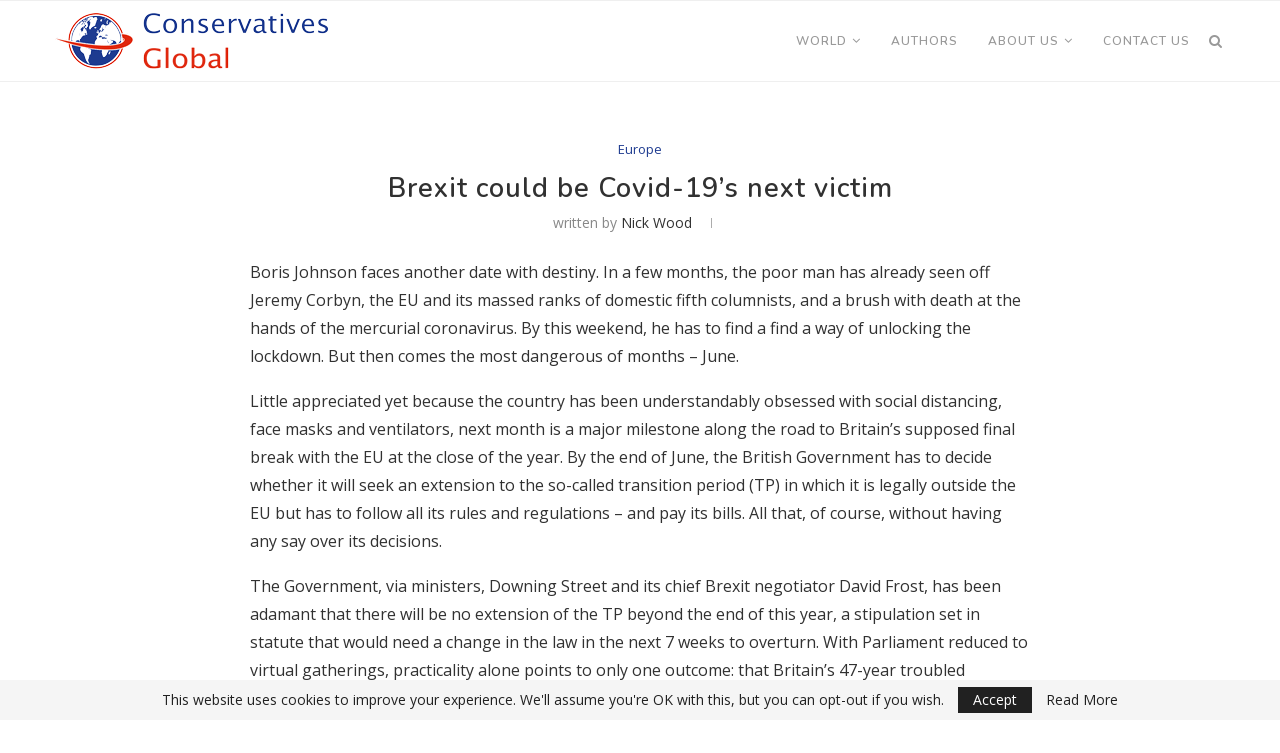

--- FILE ---
content_type: text/html; charset=utf-8
request_url: https://www.google.com/recaptcha/api2/aframe
body_size: 267
content:
<!DOCTYPE HTML><html><head><meta http-equiv="content-type" content="text/html; charset=UTF-8"></head><body><script nonce="w9c5JWCML0MJyiw8nO9Jxw">/** Anti-fraud and anti-abuse applications only. See google.com/recaptcha */ try{var clients={'sodar':'https://pagead2.googlesyndication.com/pagead/sodar?'};window.addEventListener("message",function(a){try{if(a.source===window.parent){var b=JSON.parse(a.data);var c=clients[b['id']];if(c){var d=document.createElement('img');d.src=c+b['params']+'&rc='+(localStorage.getItem("rc::a")?sessionStorage.getItem("rc::b"):"");window.document.body.appendChild(d);sessionStorage.setItem("rc::e",parseInt(sessionStorage.getItem("rc::e")||0)+1);localStorage.setItem("rc::h",'1768864123860');}}}catch(b){}});window.parent.postMessage("_grecaptcha_ready", "*");}catch(b){}</script></body></html>